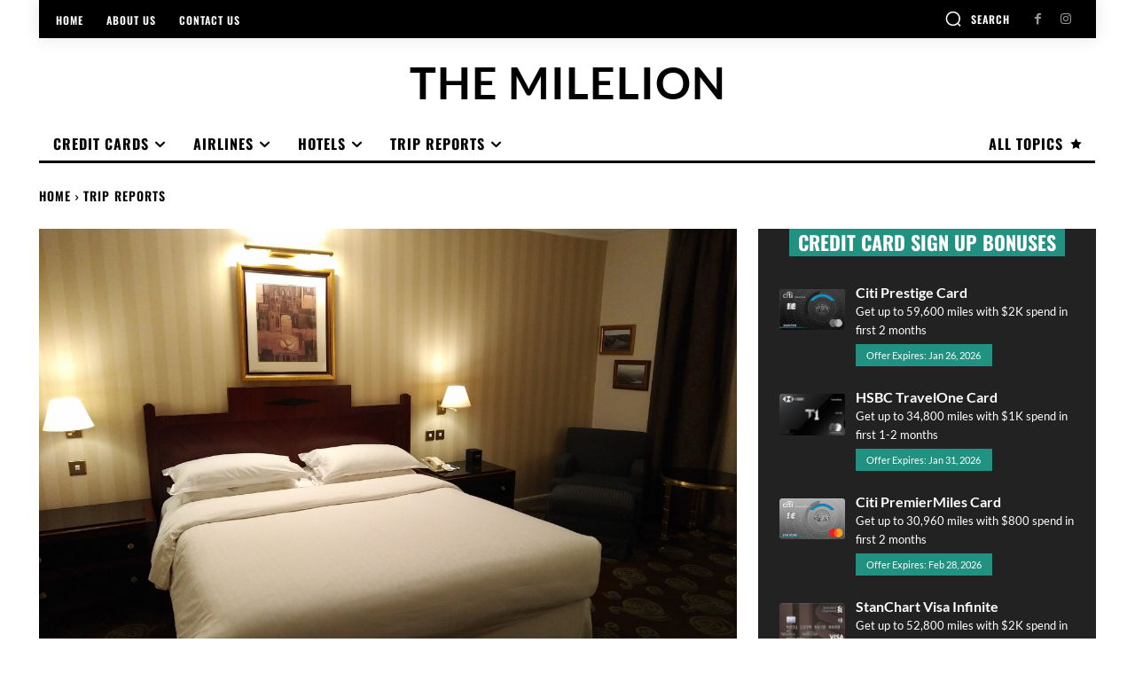

--- FILE ---
content_type: text/css
request_url: https://milelion.com/wp-content/plugins/milelion-custom-tinymce/styles/tiny-mce-table-preset.css?ver=2e3f0eeeee5143a4d1112083c9c9428c
body_size: -327
content:
/* Table preset for frontend */
.ml-preset-table-header {
	text-align: center;
	font-size: 12pt;
	color: white;
	background-color: #000124;
	font-weight: 700;
	font-family: Lato;
}

--- FILE ---
content_type: text/css
request_url: https://milelion.com/wp-content/themes/Newspaper-child/fonts/oswald.css
body_size: 308
content:
/* oswald-regular - latin */
@font-face {
  font-display: swap; /* Check https://developer.mozilla.org/en-US/docs/Web/CSS/@font-face/font-display for other options. */
  font-family: 'Oswald';
  font-style: normal;
  font-weight: 400;
  src: url('oswald-v53-latin-regular.eot'); /* IE9 Compat Modes */
  src: url('oswald-v53-latin-regular.eot?#iefix') format('embedded-opentype'), /* IE6-IE8 */
       url('oswald-v53-latin-regular.woff2') format('woff2'), /* Chrome 36+, Opera 23+, Firefox 39+, Safari 12+, iOS 10+ */
       url('oswald-v53-latin-regular.woff') format('woff'), /* Chrome 5+, Firefox 3.6+, IE 9+, Safari 5.1+, iOS 5+ */
       url('oswald-v53-latin-regular.ttf') format('truetype'), /* Chrome 4+, Firefox 3.5+, IE 9+, Safari 3.1+, iOS 4.2+, Android Browser 2.2+ */
       url('oswald-v53-latin-regular.svg#Oswald') format('svg'); /* Legacy iOS */
}
/* oswald-500 - latin */
@font-face {
  font-display: swap; /* Check https://developer.mozilla.org/en-US/docs/Web/CSS/@font-face/font-display for other options. */
  font-family: 'Oswald';
  font-style: normal;
  font-weight: 500;
  src: url('oswald-v53-latin-500.eot'); /* IE9 Compat Modes */
  src: url('oswald-v53-latin-500.eot?#iefix') format('embedded-opentype'), /* IE6-IE8 */
       url('oswald-v53-latin-500.woff2') format('woff2'), /* Chrome 36+, Opera 23+, Firefox 39+, Safari 12+, iOS 10+ */
       url('oswald-v53-latin-500.woff') format('woff'), /* Chrome 5+, Firefox 3.6+, IE 9+, Safari 5.1+, iOS 5+ */
       url('oswald-v53-latin-500.ttf') format('truetype'), /* Chrome 4+, Firefox 3.5+, IE 9+, Safari 3.1+, iOS 4.2+, Android Browser 2.2+ */
       url('oswald-v53-latin-500.svg#Oswald') format('svg'); /* Legacy iOS */
}
/* oswald-600 - latin */
@font-face {
  font-display: swap; /* Check https://developer.mozilla.org/en-US/docs/Web/CSS/@font-face/font-display for other options. */
  font-family: 'Oswald';
  font-style: normal;
  font-weight: 600;
  src: url('oswald-v53-latin-600.eot'); /* IE9 Compat Modes */
  src: url('oswald-v53-latin-600.eot?#iefix') format('embedded-opentype'), /* IE6-IE8 */
       url('oswald-v53-latin-600.woff2') format('woff2'), /* Chrome 36+, Opera 23+, Firefox 39+, Safari 12+, iOS 10+ */
       url('oswald-v53-latin-600.woff') format('woff'), /* Chrome 5+, Firefox 3.6+, IE 9+, Safari 5.1+, iOS 5+ */
       url('oswald-v53-latin-600.ttf') format('truetype'), /* Chrome 4+, Firefox 3.5+, IE 9+, Safari 3.1+, iOS 4.2+, Android Browser 2.2+ */
       url('oswald-v53-latin-600.svg#Oswald') format('svg'); /* Legacy iOS */
}
/* oswald-700 - latin */
@font-face {
  font-display: swap; /* Check https://developer.mozilla.org/en-US/docs/Web/CSS/@font-face/font-display for other options. */
  font-family: 'Oswald';
  font-style: normal;
  font-weight: 700;
  src: url('oswald-v53-latin-700.eot'); /* IE9 Compat Modes */
  src: url('oswald-v53-latin-700.eot?#iefix') format('embedded-opentype'), /* IE6-IE8 */
       url('oswald-v53-latin-700.woff2') format('woff2'), /* Chrome 36+, Opera 23+, Firefox 39+, Safari 12+, iOS 10+ */
       url('oswald-v53-latin-700.woff') format('woff'), /* Chrome 5+, Firefox 3.6+, IE 9+, Safari 5.1+, iOS 5+ */
       url('oswald-v53-latin-700.ttf') format('truetype'), /* Chrome 4+, Firefox 3.5+, IE 9+, Safari 3.1+, iOS 4.2+, Android Browser 2.2+ */
       url('oswald-v53-latin-700.svg#Oswald') format('svg'); /* Legacy iOS */
}
/*** @font-face {
    font-family:'Oswald';
    src: url('Oswald Bold.eot');
	src: url('Oswald Bold.eot?#iefix') format('embedded-opentype'),
		url('Oswald Bold.woff2') format('woff2'),
		url('Oswald Bold.woff') format('woff'),
		url('Oswald Bold.svg#Oswald Bold') format('svg');
    font-weight: 700;
    font-style: normal;
    font-stretch: normal;
    unicode-range: U+0020-2074;
}

@font-face {
    font-family:'Oswald';
    src: url('Oswald Regular.eot');
	src: url('Oswald Regular.eot?#iefix') format('embedded-opentype'),
		url('Oswald Regular.woff2') format('woff2'),
		url('Oswald Regular.woff') format('woff'),
		url('Oswald Regular.svg#Oswald Regular') format('svg');
    font-weight: 400;
    font-style: normal;
    font-stretch: normal;
    unicode-range: U+0020-2074;
}



@font-face {
    font-family:'Oswald SemiBold';
    src: url('Oswald SemiBold.eot');
	src: url('Oswald SemiBold.eot?#iefix') format('embedded-opentype'),
		url('Oswald SemiBold.woff2') format('woff2'),
		url('Oswald SemiBold.woff') format('woff'),
		url('Oswald SemiBold.svg#Oswald SemiBold') format('svg');
    font-weight: 600;
    font-style: normal;
    font-stretch: normal;
    unicode-range: U+0020-2074;
}



@font-face {
    font-family:'Oswald Medium';
    src: url('Oswald Medium.eot');
	src: url('Oswald Medium.eot?#iefix') format('embedded-opentype'),
		url('Oswald Medium.woff2') format('woff2'),
		url('Oswald Medium.woff') format('woff'),
		url('Oswald Medium.svg#Oswald Medium') format('svg');
    font-weight: 500;
    font-style: normal;
    font-stretch: normal;
    unicode-range: U+0020-2074;
}



@font-face {
    font-family:'Oswald Light';
    src: url('Oswald Light.eot');
	src: url('Oswald Light.eot?#iefix') format('embedded-opentype'),
		url('Oswald Light.woff2') format('woff2'),
		url('Oswald Light.woff') format('woff'),
		url('Oswald Light.svg#Oswald Light') format('svg');
    font-weight: 300;
    font-style: normal;
    font-stretch: normal;
    unicode-range: U+0020-2074;
}


@font-face {
    font-family:'Oswald ExtraLight';
    src: url('Oswald ExtraLight.eot');
	src: url('Oswald ExtraLight.eot?#iefix') format('embedded-opentype'),
		url('Oswald ExtraLight.woff2') format('woff2'),
		url('Oswald ExtraLight.woff') format('woff'),
		url('Oswald ExtraLight.svg#Oswald ExtraLight') format('svg');
    font-weight: 250;
    font-style: normal;
    font-stretch: normal;
    unicode-range: U+0020-2074;
} **/